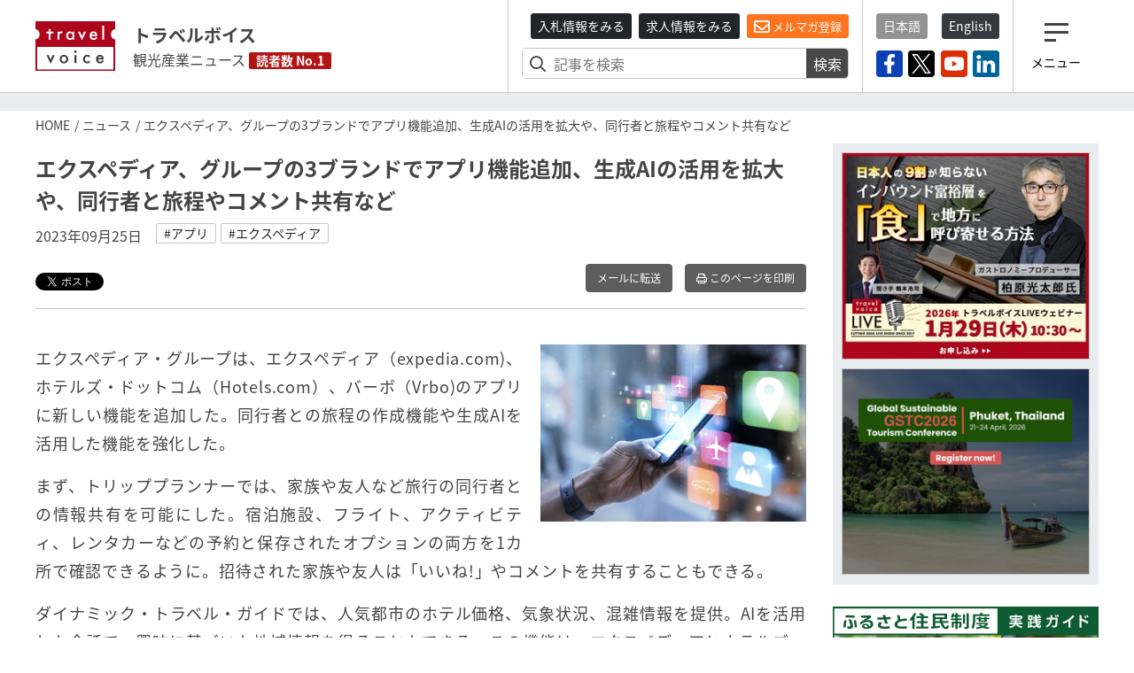

--- FILE ---
content_type: text/html; charset=utf-8
request_url: https://www.travelvoice.jp/20230925-154289
body_size: 50904
content:
<!doctype html>
<html lang="ja">
<head>
  <meta charset="utf-8"/>
<meta http-equiv="X-UA-Compatible" content="IE=9,10"/>
<meta http-equiv="Content-Type" content="text/html; charset=UTF-8"/>
<meta http-equiv="Content-Locale" content="ja_JP"/>
<meta http-equiv="Content-Language" content="ja"/>
<meta http-equiv="Cache-Control" content="public"/>
<meta name="viewport" content="width=device-width,initial-scale=1.0">
<title>エクスペディア、グループの3ブランドでアプリ機能追加、生成AIの活用を拡大や、同行者と旅程やコメント共有など｜トラベルボイス（観光産業ニュース）</title>
<meta name="description" content="エクスペディア・グループは、エクスペディアなど3ブランドのアプリに新機能を追加。生成AIを活用した機能を強化。業界で初めてベータ版を試せる機能も搭載した。">
<meta name="keywords" content="アプリ, エクスペディア">
<link rel="canonical" href="https://www.travelvoice.jp/20230925-154289">
<meta property="og:title" content="エクスペディア、グループの3ブランドでアプリ機能追加、生成AIの活用を拡大や、同行者と旅程やコメント共有など">
<meta property="og:type" content="article">
<meta property="og:url" content="https://www.travelvoice.jp/20230925-154289">
<meta property="og:image" content="https://www.travelvoice.jp/wp-content/uploads/2021/12/2fb55bcd-675c-4cfb-bf3c-89b6ca64b700.jpg">
<meta property="og:site_name" content="トラベルボイス（観光産業ニュース）">
<meta property="og:description" content="エクスペディア・グループは、エクスペディアなど3ブランドのアプリに新機能を追加。生成AIを活用した機能を強化。業界で初めてベータ版を試せる機能も搭載した。">
<meta name="twitter:card" content="summary">
<meta name="twitter:title" content="エクスペディア、グループの3ブランドでアプリ機能追加、生成AIの活用を拡大や、同行者と旅程やコメント共有など">
<meta name="twitter:description" content="エクスペディア・グループは、エクスペディアなど3ブランドのアプリに新機能を追加。生成AIを活用した機能を強化。業界で初めてベータ版を試せる機能も搭載した。">
<meta name="twitter:image" content="https://www.travelvoice.jp/wp-content/uploads/2021/12/2fb55bcd-675c-4cfb-bf3c-89b6ca64b700.jpg">
<meta property="fb:app_id" content="466472040112658">
<link rel="stylesheet" href="/frontend/css/style-pc.css?20260120223507">
<script async src="https://platform.twitter.com/widgets.js" charset="utf-8"></script>
<script src="/frontend/js/jquery.3.4.1.min.js"></script>
<script src="/frontend/js/cookie/jquery.cookie.js"></script>
<script>
  $(document).ready(function () {
    if ($.cookie("mailalert") == 1) {
        $(".js-mailalert").addClass("mailalert-accept");
    } else {
      setTimeout(function(){
        $(".js-mailalert").addClass("mailalert-accept-no");
      },5000);
    }
  });
  function js_btn_mailalert() {
    $.cookie("mailalert", "1", {expires: 1095});
    console.log($.cookie("mailalert"));
    $(".js-mailalert").addClass("mailalert-accept");
    $(".js-mailalert").removeClass("mailalert-accept-no");
  }

  /*
  function js_btn_accept() {
    $.cookie("mailalert", "1", {expires: 1095});
    console.log($.cookie("mailalert"));
    $(".js-cookie").addClass("mailalert-accept");
    $(".js-cookie").removeClass("mailalert-accept-no");
  }

  function js_btn_del() {
    $.removeCookie("mailalert");
    $(".js-cookie").addClass("mailalert-accept-no");
    $(".js-cookie").removeClass("mailalert-accept");
  }
*/
  
</script>

<!-- Global site tag (gtag.js) - Google Analytics -->
<script async src="https://www.googletagmanager.com/gtag/js?id=UA-40859970-1"></script>
<script>
  window.dataLayer = window.dataLayer || [];
  function gtag() {dataLayer.push(arguments);}
  gtag('js', new Date());
  gtag('config', 'UA-40859970-1');
</script>
<!-- Google Tag Manager -->
<script>(function(w,d,s,l,i){w[l]=w[l]||[];w[l].push({'gtm.start':
new Date().getTime(),event:'gtm.js'});var f=d.getElementsByTagName(s)[0],
j=d.createElement(s),dl=l!='dataLayer'?'&l='+l:'';j.async=true;j.src=
'https://www.googletagmanager.com/gtm.js?id='+i+dl;f.parentNode.insertBefore(j,f);
})(window,document,'script','dataLayer','GTM-N4LZM7H');</script>
<!-- End Google Tag Manager -->

<!-- FAVICON -->
<link rel="shortcut icon" type="image/vnd.microsoft.icon" href="https://www.travelvoice.jp/frontend/img/common/siteicon/favicon.ico">
<link rel="icon" type="image/vnd.microsoft.icon" href="https://www.travelvoice.jp/frontend/img/common/siteicon/favicon.ico">

<!-- SITE ICON -->
<link rel="icon" sizes="32x32" type="image/x-icon" href="https://www.travelvoice.jp/frontend/img/common/siteicon/square-32x32.png">
<link rel="icon" sizes="62x62" type="image/x-icon" href="https://www.travelvoice.jp/frontend/img/common/siteicon/square-62x62.png">
<link rel="icon" sizes="256x256" type="image/x-icon" href="https://www.travelvoice.jp/frontend/img/common/siteicon/square-256x256.png">

<!-- Smartphone -->
<link rel="apple-touch-icon-precomposed" sizes="114x114" href="https://www.travelvoice.jp/frontend/img/common/siteicon/square-114x114.png">
<link rel="apple-touch-icon-precomposed" sizes="72x72" href="https://www.travelvoice.jp/frontend/img/common/siteicon/square-72x72.png">

<!-- IE8-10 -->
<link rel="shortcut icon" type="image/x-icon" href="https://www.travelvoice.jp/frontend/img/common/siteicon/favicon.ico">

<!-- Windows tile -->
<meta name="msapplication-TileImage" content="https://www.travelvoice.jp/frontend/img/common/siteicon/square-256x256.png" />
<meta name="msapplication-TileColor" content="#fff"/>

</head>
<body class="type-post template-pc">
<!-- Google Tag Manager (noscript) -->
<noscript><iframe src="https://www.googletagmanager.com/ns.html?id=GTM-N4LZM7H"
height="0" width="0" style="display:none;visibility:hidden"></iframe></noscript>
<!-- End Google Tag Manager (noscript) -->

<div id="fb-root"></div>
<script async defer crossorigin="anonymous" src="https://connect.facebook.net/ja_JP/sdk.js#xfbml=1&version=v5.0&appId=172764793648225&autoLogAppEvents=1"></script>
<header class="header">
  <div class="container">
    <div class="header-row">
    <a class="brand" href="/">
      <img src="/frontend/img/common/logo.svg" alt="トラベルボイス" class="brand-logo">
      <div class="brand-textbox">
        <span class="brand-sitename">トラベルボイス</span>
        <span class="brand-summary">観光産業ニュース</span>
        <span class="brand-badge">読者数 No.1</span>
      </div>
    </a>
      <div class="header-right">
        <div class="header-right-section header-right-section-search">
          <div class="register-mail-magazine">
  <a class="btn-sm btn-header_recruit" href="/tenders">入札情報をみる</a>
  <a class="btn-sm btn-header_recruit" href="/recruits">求人情報をみる</a>
  <a class="btn-sm btn-maimagazinModal" href="/headline">
    <i class="far fa-envelope"></i> メルマガ登録</a>
</div>

          <div class="search-form">
  <form class="article_search" id="article_search" action="/search" accept-charset="UTF-8" method="get"><input name="utf8" type="hidden" value="&#x2713;" />
    <div class="search-form-content">
      <input placeholder="記事を検索" class="search-form-content-searchfield" type="search" name="q[title_or_body_or_description_has_every_term]" id="q_title_or_body_or_description_has_every_term" />
      <button name="button" type="submit">検索</button>
    </div>
</form></div>

        </div>
        <div class="header-right-section header-right-section-langage">
          <div class="language">
  <div class="language-list">
    <a class="btn-sm active" href="/">日本語</a>
    <a class="btn-sm" href="/english/">English</a>
  </div>
</div>

          <div class="socials">
  <div class="socials-list">
    <a href="https://www.facebook.com/travelvoice.jp" class="facebook" target="_blank"><img src="/frontend/img/icon_sns/logo-facebook.svg"></a>
    <a href="https://twitter.com/travelvoicejp" class="twitter" target="_blank"><img src="/frontend/img/icon_sns/logo-x.svg"></a>
    <a href="https://www.youtube.com/channel/UC4TJoW9YvFmj31qoCn44-jw" class="youtube" target="_blank"><img src="/frontend/img/icon_sns/logo-youtube.svg"></a>
    <a href="https://www.linkedin.com/company/80250354/" class="linkedin" target="_blank"><img src="/frontend/img/icon_sns/logo-linkedin.svg"></a>
  </div>
</div>

        </div>
        <div class="header-right-section header-right-section-toggler">
          <div class="toggler">
  <button class="toggler-button">
    <i class="toggler-icon"></i>
    <div class="toggler-text">メニュー</div>
  </button>
</div>

        </div>
      </div>
    </div>
  </div>
</header>

<nav class="menu">
  <div class="menu-wrapper">
    <div class="menu-container">
      <button type="button" class="menu-close"><i class="menu-close-icon"></i></button>
      <div class="menu-search">
        <div class="search-form">
  <form class="article_search" id="article_search" action="/search" accept-charset="UTF-8" method="get"><input name="utf8" type="hidden" value="&#x2713;" />
    <div class="search-form-content">
      <input placeholder="記事を検索" class="search-form-content-searchfield" type="search" name="q[title_or_body_or_description_has_every_term]" id="q_title_or_body_or_description_has_every_term" />
      <button name="button" type="submit">検索</button>
    </div>
</form></div>

      </div>
      <div class="menu-category">
        <div class="categories">
  <ul class="categories-list">
    <li><a href="/news/tourism">DMO・観光局</a></li>
    <li><a href="/news/mice">MICE・IR</a></li>
    <li><a href="/news/cruise">クルーズ</a></li>
    <li><a href="/news/digital">デジタル・テクノロジー</a></li>
    <li><a href="/news/hotels">宿泊施設</a></li>
    <li><a href="/news/travel-agent">旅行会社</a></li>
    <li><a href="/news/organization">行政・自治体・観光関連団体</a></li>
    <li><a href="/news/japan">国内旅行</a></li>
    <li><a href="/news/abroad">海外旅行</a></li>
    <li><a href="/news/airline">航空</a></li>
    <li><a href="/news/inbound">訪日インバウンド</a></li>
    <li><a href="/news/etc">調査・統計・マーケティング</a></li>
  </ul>
</div>

      </div>
      <div class="menu-category menu-category-icon">
        <div class="categories">
  <ul class="categories-list fa-ul">
    <li><a href="/column"><span class="fa-li"><i class="fal fa-pen"></i></span> コラム</a></li>
    <li><a href="/interview"><span class="fa-li"><i class="fas fa-file-alt"></i></span> インタビュー</a></li>
    <li><a href="/researchreports"><span class="fa-li"><i class="far fa-chart-pie"></i></span> トラベルボイスREPORT</a></li>
    <li><a href="/stats"><span class="fa-li"><i class="fas fa-chart-bar"></i></span> 図解シリーズ</a></li>
    <li><a href="/channels"><span class="fa-li"><i class="fas fa-exclamation"></i></span> 注目企業</a></li>
    <li><a href="/dmos"><span class="fa-li"><i class="fas fa-exclamation"></i></span> 注目観光局・団体</a></li>
    <li><a href="/features/"><span class="fa-li"><i class="fas fa-hashtag"></i></span> 特集チャンネル</a></li>
    <li><a href="/tenders"><span class="fa-li"><i class="far fa-vote-yea"></i></span> 入札情報セレクト</a></li>
    <li><a href="/recruits"><span class="fa-li"><i class="far fa-file-search"></i></span> 求人情報</a></li>
    <li><a href="/headline" class="mailmagazine"><span class="fa-li"><i class="fas fa-mobile-alt"></i></span>今日のメルマガ</a></li>
    <li><a href="/english"><span class="fa-li"><i class="far fa-language"></i></span> トラベルボイス 英語版</a></li>
    <li><a href="/events"><span class="fa-li"><i class="far fa-calendar-alt"></i></span> イベント</a></li>
    <li><a href="/weather"><span class="fa-li"><i class="fas fa-sun"></i></span> 世界の天気</a></li>
    <li><a href="/kankouyohou"><span class="fa-li"><i class="fas fa-users"></i></span> 観光予報</a></li>
    <li><a href="/exchange"><span class="fa-li"><i class="fas fa-money-bill-alt"></i></span> 為替レート</a></li>
  </ul>
</div>

      </div>
      <div class="menu-sns">
        <div class="socials">
  <div class="socials-list">
    <a href="https://www.facebook.com/travelvoice.jp" class="facebook" target="_blank"><img src="/frontend/img/icon_sns/logo-facebook.svg"></a>
    <a href="https://twitter.com/travelvoicejp" class="twitter" target="_blank"><img src="/frontend/img/icon_sns/logo-x.svg"></a>
    <a href="https://www.youtube.com/channel/UC4TJoW9YvFmj31qoCn44-jw" class="youtube" target="_blank"><img src="/frontend/img/icon_sns/logo-youtube.svg"></a>
    <a href="https://www.linkedin.com/company/80250354/" class="linkedin" target="_blank"><img src="/frontend/img/icon_sns/logo-linkedin.svg"></a>
  </div>
</div>

      </div>
    </div>
  </div>
</nav>

<main class="content">
  <aside class="top-ad">
  <div class="container" id="js-ad-a">
  </div>
</aside>

  <nav class='topic-path'>
<div class='container'>
<ol>
<li><a href="/">HOME</a></li>
<li><a href="/news">ニュース</a></li>
<li>エクスペディア、グループの3ブランドでアプリ機能追加、生成AIの活用を拡大や、同行者と旅程やコメント共有など</li>
</ol>
</div>
</nav>

  <div class="container">
    <div class="content-row">
      <div class="content-main">
        
<article class="article">
  <h1 class="article-title">エクスペディア、グループの3ブランドでアプリ機能追加、生成AIの活用を拡大や、同行者と旅程やコメント共有など</h1>
  <div class="posts-item-meta">
  <time class="posts-item-time">2023年09月25日</time>
    <div class="posts-item-keywords">
      <div class="keywords-content">
        <a href="/tags/%E3%82%A2%E3%83%97%E3%83%AA">#アプリ</a>
        <a href="/tags/%E3%82%A8%E3%82%AF%E3%82%B9%E3%83%9A%E3%83%87%E3%82%A3%E3%82%A2">#エクスペディア</a>
      </div>
    </div>
</div>

  

<div class="article-tools">
  <div class="topics-item-sns">
        <div class="topics-item-sns-item" style="width: 80px">
          <a href="https://twitter.com/share?ref_src=twsrc%5Etfw" class="twitter-share-button" data-show-count="false" data-lang="ja"></a>
        </div>
        <div class="topics-item-sns-item" style="width: 75px">
          <div style="margin-left: -35px" class="fb-like" data-href="https://www.travelvoice.jp/20230925-154289" data-width="200" data-layout="button" data-action="recommend" data-size="small" data-show-faces="false" data-share="false"></div>
        </div>
        <div class="topics-item-sns-item">
          <script src="https://platform.linkedin.com/in.js" type="text/javascript">lang: en_US</script>
          <script type="IN/Share" data-url="https://www.travelvoice.jp/20230925-154289"></script>
        </div>
  </div>
  
<div class="tools">
    <a class="btn tools-btn-mail" href="mailto:?subject=エクスペディア、グループの3ブランドでアプリ機能追加、生成AIの活用を拡大や、同行者と旅程やコメント共有など&amp;body=https://www.travelvoice.jp/20230925-154289">メールに転送</a>


    <a class="btn tools-btn-print" target="_blank" rel="nofollow" href="/20230925-154289/print">
      <i class="far fa-print"></i> このページを印刷
</a></div>

</div>
  <div class="article-content">
      <div class="article-content-eyecatch right">
          <img alt="" src="https://www.travelvoice.jp/wp-content/uploads/2021/12/thumb_w800_2fb55bcd-675c-4cfb-bf3c-89b6ca64b700.jpg" />
      </div>
    <p>エクスペディア・グループは、エクスペディア（expedia.com)、ホテルズ・ドットコム（Hotels.com）、バーボ（Vrbo)のアプリに新しい機能を追加した。同行者との旅程の作成機能や生成AIを活用した機能を強化した。</p><p>まず、トリッププランナーでは、家族や友人など旅行の同行者との情報共有を可能にした。宿泊施設、フライト、アクティビティ、レンタカーなどの予約と保存されたオプションの両方を1カ所で確認できるように。招待された家族や友人は「いいね!」やコメントを共有することもできる。</p><p>ダイナミック・トラベル・ガイドでは、人気都市のホテル価格、気象状況、混雑情報を提供。AIを活用した会話で、興味に基づいた地域情報を得ることもできる。この機能は、エクスペディアとホテルズ・ドットコムで提供する。</p><p>アメニティ・アンサーは、生成AIを利用して、ゲストのレビューを選別し、ホテルやバケーションレンタルのアメニティ体験を共有することが可能。</p><p>プロパティ・アンサーでは、生成AIを利用して、特定の施設について詳細情報を得ることができる。</p><p>柔軟な宿泊日程検索では、候補日の前後数日間、または滞在期間や年間の時期に検索範囲を拡大。最適な宿泊日程を見つけやすくした。</p><p>インフルエンサー・トラベル・ストーリーでは、インフルエンサーによるストーリーを見ることができる。米国内のエクスペディアとホテルズ・ドットコムのアプリで利用が可能。</p><h2><span class="fr-img-wrap"><span class="fr-img-caption fr-fic fr-dib" style="width: 802px;"><span class="fr-img-wrap"><img src="https://www.travelvoice.jp/wp-content/uploads/2023/09/thumb_w800_0f9bb342-1024-4ced-a552-3b232f5bd6de.jpg" alt="" id="attachment-155787" data-width="1698" data-height="940"><span class="fr-inner">報道資料より</span></span></span></span>実験的なベータ版機能のお試し機能も追加</h2><p>また、新たに業界初となる、利用者が実験的なベータ機能を見つけて、テストし、フィードバックするオープンスペースの「EC Lab」も米国内で立ち上げた。第一弾として提供される「Project Explorer」では、生成AIを利用し、興味、場所、時期、予算に基づいて厳選されたオプションから、新しい場所やさまざまなタイプの旅行を簡単に発見できる。豊富な情報と画像を備えた推奨目的地のリストを数秒で共有。米国内の Expedia iOS アプリでのみで試すことができる。</p><p><span class="fr-video fr-deletable fr-fvc fr-dvb fr-draggable" contenteditable="false" draggable="true"><iframe width="640" height="360" src="https://www.youtube.com/embed/70GjrTU9etw?&t=2s&wmode=opaque" frameborder="0" allowfullscreen="" class="fr-draggable"></iframe></span><br></p><p>このほか、エクスペディア・アプリで対象となるフライトを自分で直接変更またはキャンセルできる機能、ホテルの予約情報を Apple Wallet や Google Wallet 追加できる機能、チェックインの前日までであればホテルの予約に朝食を追加できる機能も加えた。</p>
  </div>
  
  

<div class="article-tools">
  <div class="topics-item-sns">
        <div class="topics-item-sns-item" style="width: 80px">
          <a href="https://twitter.com/share?ref_src=twsrc%5Etfw" class="twitter-share-button" data-show-count="false" data-lang="ja"></a>
        </div>
        <div class="topics-item-sns-item" style="width: 75px">
          <div style="margin-left: -35px" class="fb-like" data-href="https://www.travelvoice.jp/20230925-154289" data-width="200" data-layout="button" data-action="recommend" data-size="small" data-show-faces="false" data-share="false"></div>
        </div>
        <div class="topics-item-sns-item">
          <script src="https://platform.linkedin.com/in.js" type="text/javascript">lang: en_US</script>
          <script type="IN/Share" data-url="https://www.travelvoice.jp/20230925-154289"></script>
        </div>
  </div>
  
<div class="tools">
    <a class="btn tools-btn-mail" href="mailto:?subject=エクスペディア、グループの3ブランドでアプリ機能追加、生成AIの活用を拡大や、同行者と旅程やコメント共有など&amp;body=https://www.travelvoice.jp/20230925-154289">メールに転送</a>


    <a class="btn tools-btn-print" target="_blank" rel="nofollow" href="/20230925-154289/print">
      <i class="far fa-print"></i> このページを印刷
</a></div>

</div>
</article>

<script>
$(function() {
  $.post('https://qfq90gyg06.execute-api.ap-northeast-1.amazonaws.com/production/countup-pv', { 'article_id': 154289, 'article_type': 'articles' });
});
</script>

        
<div class="voice">
  <h3 class="voice-title"><span>みんなのVOICE</span>この記事を読んで思った意見や感想を書いてください。</h3>
  <div class="fb-comments" data-href="https://www.travelvoice.jp/20230925-154289" data-width="100%" data-numposts="5"></div>
</div>

        <div class="pager">
            <div class="pager-prev">
              <a rel="prev" href="/20230925-154291">
                <h4 class="pager-title">アリババ系の旅行予約フリギー、中国人の海外旅行の誘客支援サービスを発表、事業者向けにマーケティング支援や注文処理の運用など</h4>
                <time class="pager-time">2023年9月25日</time>
</a>            </div>
            <div class="pager-next">
              <a rel="next" href="/20230925-154276">
                <h4 class="pager-title">関西の産業観光を推進する新プラットフォーム、大阪観光局が立ち上げ、食や文化体験のツアーづくり支援も</h4>
                <time class="pager-time">2023年9月25日</time>
</a>            </div>
        </div>

        <div class="mailmagazine-button">
          <a href="/headline"><span class="mailmagazine-button-icon"><i class="far fa-envelope"></i></span>
            <div class="mailmagazine-button-textbox">一歩先の未来がみえるメルマガ登録はこちら</div>
          </a>
        </div>
        <div class="article-newposts">
          <div class="latest">
            <h2 class="latest-title">
          <span class="fa-stack">
            <i class="fas fa-square fa-stack-2x"></i>
            <i class="fal fa-newspaper fa-stack-1x fa-inverse"></i>
          </span> 新着記事</h2>
            <div class="latest-list">
  <div class="latest-list-item">
    <a class="latest-list-link" href="/20260122-159123">
      <h3 class="latest-list-title">グーグルの新AIエージェント共通規格「UCP」は、旅行業界の勢力図を変えるのか？ その実態と直面する壁を解説【外電】</h3>
      <time class="latest-list-time">2026年01月22日</time>
</a></div>
<div class="latest-list-item">
    <a class="latest-list-link" href="/20260122-159122">
      <h3 class="latest-list-title">世界の国際観光客数、2025年は4%増の15億2000万人に、2026年はさらに3％増を予測　―UNツーリズム</h3>
      <time class="latest-list-time">2026年01月22日</time>
</a></div>
<div class="latest-list-item">
    <a class="latest-list-link" href="/20260122-159120">
      <h3 class="latest-list-title">総務省、「ふるさと住民制度」のモデル事業で自治体の募集を開始、アプリ活用した取り組み検討と実証へ</h3>
      <time class="latest-list-time">2026年01月22日</time>
</a></div>
<div class="latest-list-item">
    <a class="latest-list-link" href="/20260122-159118">
      <h3 class="latest-list-title">和歌山県、関係人口の創出へ新プラットフォーム開設、地元プレーヤーと県外の人を橋渡し、二拠点居住のきっかけに</h3>
      <time class="latest-list-time">2026年01月22日</time>
</a></div>
<div class="latest-list-item">
    <a class="latest-list-link" href="/20260122-158947">
      <h3 class="latest-list-title">ジョルダン、子ども・大人など利用者の属性を確認できるモバイルチケット開発、デジタル庁の「認証アプリ」を活用</h3>
      <time class="latest-list-time">2026年01月22日</time>
</a></div>

</div>

            <div class="latest-nav">
              <a class="button" href="/newpost">もっと見る</a>
            </div>
          </div>
        </div>


        <div class="channel">
  <div class="channel-inner">
    <h2 class="channel-title"><a href="/channels">注目企業 セレクト</a><span class="badge badge-sponsored">SPONSORED</span>
    </h2>
    <div class="channel-panel">
      <p>トラベルボイスが注目する企業の特設サイトです。ロゴをクリックすると注目企業のインタビューやニュースを一覧することができます。</p>
      <div class="channel-list">
        <div class="channel-item">
          <a href="/channels/navitime">
            <img alt="ナビタイム" src="https://www.travelvoice.jp/wp-content/uploads/2018/02/logo-navitime.png" />
            <p>訪日・国内・海外旅行者の動態分析／ナビゲーションシステムの提供</p>
          </a>
        </div>
        <div class="channel-item">
          <a href="/channels/nec-solutioninnovators">
            <img alt="NECソリューションイノベータ" src="https://www.travelvoice.jp/wp-content/uploads/2026/01/channel_logo_92dd8c15-f97f-483b-8fdd-fd66b72d3ede.png" />
            <p>地域が主役となり自走できる観光地経営を、信頼の技術と情熱で支える</p>
          </a>
        </div>
        <div class="channel-item">
          <a href="/channels/lineyahoo">
            <img alt="LINEヤフー" src="https://www.travelvoice.jp/wp-content/uploads/2023/10/channel_logo_8ef07de2-b31a-4de7-a39e-c15e221255b6.jpg" />
            <p>情報技術で消費者の心を動かす、未来のマーケティングを実現。</p>
          </a>
        </div>
        <div class="channel-item">
          <a href="/channels/tripla">
            <img alt="トリプラ" src="https://www.travelvoice.jp/wp-content/uploads/2023/05/channel_logo_86b34c42-42e3-4b73-b239-cbb8c336e51e.png" />
            <p>革新的なテクノロジーで最高のおもてなしを旅行者へ</p>
          </a>
        </div>
        <div class="channel-item">
          <a href="/channels/ey">
            <img alt="EY" src="https://www.travelvoice.jp/wp-content/uploads/2022/05/channel_logo_442ad62a-9c09-446d-ba36-39a75530d6cd.jpg" />
            <p>世界水準の豊富なノウハウを活かして、地域ごとに最適な観光支援を提供</p>
          </a>
        </div>
        <div class="channel-item">
          <a href="/channels/jtb">
            <img alt="JTB" src="https://www.travelvoice.jp/wp-content/uploads/2023/03/channel_logo_b271f829-570f-4618-a0e2-55722b4af346.jpg" />
            <p>交流の力で、旅行者の満足と、地域・企業の課題解決を実現</p>
          </a>
        </div>
        <div class="channel-item">
          <a href="/channels/tradfit">
            <img alt="トラッドフィット" src="https://www.travelvoice.jp/wp-content/uploads/2022/12/channel_logo_313ee33a-2e42-4e6b-9d23-64d562c10251.jpg" />
            <p>生成AIと特許で宿泊、病院、介護、自治体の人手不足解消、収益性向上や地方創生を支援</p>
          </a>
        </div>
        <div class="channel-item">
          <a href="/channels/ns-solutions">
            <img alt="日鉄ソリューションズ" src="https://www.travelvoice.jp/wp-content/uploads/2023/06/channel_logo_7dab7bf2-8076-4e85-ac12-302ffac7b4de.jpg" />
            <p>ITと旅行の豊富な知見で海外・国内旅行のウェブ販売と業務効率化を支援</p>
          </a>
        </div>
        <div class="channel-item">
          <a href="/channels/sys">
            <img alt="エス・ワイ・エス" src="https://www.travelvoice.jp/wp-content/uploads/2024/05/channel_logo_962ea984-c1e4-42a3-8015-9a0e707fbe7f.png" />
            <p>直販の最適化と最大化を実現する、最適なソリューションを提供</p>
          </a>
        </div>
        <div class="channel-item">
          <a href="/channels/linktivity">
            <img alt="リンクティビティ" src="https://www.travelvoice.jp/wp-content/uploads/2020/03/channel_logo_aa2a3c0e-3c2e-443a-9fe4-318a6169c886.jpg" />
            <p>鉄道・バス・ツアー・体験商品ソリューションとグローバル販路提供のプラットフォーム</p>
          </a>
        </div>
        <div class="channel-item">
          <a href="/channels/tripcom">
            <img alt="Trip.com" src="https://www.travelvoice.jp/wp-content/uploads/2025/04/channel_logo_00295e5c-dbac-4168-97fe-b591af01c612.jpg" />
            <p>旅行に関するすべてがワンストップで完結するグローバルオンライン旅行会社</p>
          </a>
        </div>
        <div class="channel-item">
          <a href="/channels/mov">
            <img alt="mov" src="https://www.travelvoice.jp/wp-content/uploads/2025/08/channel_logo_92bfcdb9-8230-44ac-87b0-9b6c7764b686.jpg" />
            <p>クチコミ最適化で売上を最大化させるDX集客パートナー</p>
          </a>
        </div>
        <div class="channel-item">
          <a href="/channels/squeeze">
            <img alt="SQUEEZE" src="https://www.travelvoice.jp/wp-content/uploads/2025/11/channel_logo_7cfbb997-45c4-414d-a32d-b86dff93ee9b.jpg" />
            <p>観光・宿泊運営を、AI×テクノロジーで再設計する</p>
          </a>
        </div>
        <div class="channel-item">
          <a href="/channels/his">
            <img alt="HIS" src="https://www.travelvoice.jp/wp-content/uploads/2025/12/channel_logo_5c64d1be-f178-41fd-b41a-01e1bde77ba0.jpg" />
            <p>ホスピタリティを強みに課題解決・経済促進を支援し、持続可能な地域社会を共創</p>
          </a>
        </div>
      </div>
    </div>
    <div class="text-center"><a class="button" href="/channels">注目企業一覧を見る</a></div>
  </div>
</div>

        <div class="channel channel-dmo">
  <div class="channel-inner">
    <h2 class="channel-title"><a href="/dmos">注目観光局・団体 セレクト</a><span class="badge badge-sponsored">SPONSORED</span>
    </h2>
    <div class="channel-panel">
      <p>トラベルボイスが注目する観光局・団体の特設サイトです。ロゴをクリックすると注目観光局・団体のインタビューやニュースを一覧することができます。</p>
      <div class="channel-list">
        <div class="channel-item">
          <a href="/dmos/destination-canada">
            <img alt="カナダ観光局" src="https://www.travelvoice.jp/wp-content/uploads/2022/08/channel_logo_595e436e-7c4e-4c76-894b-513834f0d4f8.png" />
            <p>​カナダ観光局より、旅行・観光業界向け最新情報や心輝く旅のコンテンツを紹介</p>
          </a>
        </div>
        <div class="channel-item">
          <a href="/dmos/hawaii-tourism-japan">
            <img alt="ハワイ州観光局" src="https://www.travelvoice.jp/wp-content/uploads/2022/08/channel_logo_74f0824a-c7a0-4706-8088-69f17f672344.jpg" />
            <p>マラマハワイで、旅行者と共に自然や文化を継承していく再生型観光を推進</p>
          </a>
        </div>
        <div class="channel-item">
          <a href="/dmos/itt">
            <img alt="国際ツーリズムトレードショー" src="https://www.travelvoice.jp/wp-content/uploads/2025/02/channel_logo_ec78f6af-5d8f-4416-9fe8-d038e20b5284.jpg" />
            <p>「観光／宿泊業」「ウェルネスツーリズム」に関わる商談展示会</p>
          </a>
        </div>
        <div class="channel-item">
          <a href="/dmos/hongkong-tourism-board">
            <img alt="香港政府観光局" src="https://www.travelvoice.jp/wp-content/uploads/2024/02/channel_logo_deda457e-8353-4f45-84bd-78015f65db6b.jpg" />
            <p>社員旅行や展示会などMICEに注力の香港、最新情報や注目のニュースを紹介</p>
          </a>
        </div>
        <div class="channel-item">
          <a href="/dmos/muic">
            <img alt="MUIC Kansai" src="https://www.travelvoice.jp/wp-content/uploads/2024/03/channel_logo_cce632d9-6a54-4bfb-b8d1-0702335bde95.jpg" />
            <p>観光に関わる企業や人に新たな結びつきをもたらし、様々な課題解決を実現</p>
          </a>
        </div>
        <div class="channel-item">
          <a href="/dmos/japan-tourism-awards">
            <img alt="ジャパン・ツーリズム・アワード" src="https://www.travelvoice.jp/wp-content/uploads/2025/04/channel_logo_c1c32998-86bb-4933-8178-a6b5a5e0693d.jpg" />
            <p>観光の優れた取り組みを表彰、観光地経営からテクノロジーまで</p>
          </a>
        </div>
      </div>
    </div>
    <div class="text-center"><a class="button" href="/dmos">注目観光局・団体一覧を見る</a></div>
  </div>
</div>
      </div>
      <div class="sidebar">
        <aside class="ads">
  <div class="ads-item" id="js-ad-b"></div>
  <div class="ads-item" id="js-ad-c"></div>
</aside>
        <div class="sideba-bnr">
  <a class="cc_banner" target="_blank" href="https://www.travelvoice.jp/workation/news/" onclick="gtag('event', 'click', {'event_category': 'travelvoice-sidebar','event_label': 'Workation Guide'});">
    <img class="img-fluid" src="/frontend/img/common/warkation-bnr.png" alt="ふるさと住民制度・実践ガイド">
  </a>
</div>

        <div class="recruit recruit-sidebar">
  <h3 class="recruit-title">
    <i class="far fa-vote-yea"></i>
    入札情報セレクト</h3>
  <ul class="recruit-list">
      <li>
        <a class="recruit-link" href="/tenders/1052">
          <div class="recruit-text">
            海外企業等の招聘に係る旅行手配等業務、一般競争入札の実施
            <div class="recruit-description">
            <span class="tenders-organization-label">福岡県</span> 福岡県庁 / 締切:2026年01月29日
            </div>
          </div>
</a>      </li>
      <li>
        <a class="recruit-link" href="/tenders/1051">
          <div class="recruit-text">
            岡山市移住プロモーション動画・コンテンツ制作業務に係る企画競争の実施
            <div class="recruit-description">
            <span class="tenders-organization-label">岡山市</span> 岡山市役所 / 締切:2026年02月09日
            </div>
          </div>
</a>      </li>
      <li>
        <a class="recruit-link" href="/tenders/1053">
          <div class="recruit-text">
            長野県観光PR映像（冬・春）撮影・制作業務に係る公募型プロポーザルの実施
            <div class="recruit-description">
            <span class="tenders-organization-label">長野県</span> 長野県庁 / 締切:2026年01月26日
            </div>
          </div>
</a>      </li>
  </ul>
  <div class="recruit-nav">
    <a class="button" href="/tenders">もっと見る</a>
  </div>
</div>

        <div class="recruit recruit-sidebar">
  <h3 class="recruit-title">
    <i class="far fa-file-search"></i>
    求人情報</h3>
  <ul class="recruit-list">
      <li>
        <a class="recruit-link" href="/recruits/109">
          <div class="recruit-text">
                <img class="img-fluid" src="https://www.travelvoice.jp/wp-content/uploads/2023/03/thumb_w240_3c479b81-5b38-44b7-be4f-4376ee3a2ad3.jpg" alt="観光マーケティング実務スタッフ（旅行好き大歓迎！）【株式会社マーケティング・ボイス】">
            観光マーケティング実務スタッフ（旅行好き大歓迎！）【株式会社マーケティング・ボイス】
          </div>
        </a>
      </li>
  </ul>
  <div class="recruit-nav">
    <a class="button" href="/recruits">もっと見る</a>
  </div>
</div>

        <div class="sideba-bnr">
  <a class="cc_banner" href="/headline" onclick="gtag('event', 'click', {'event_category': 'travelvoice-sidebar','event_label': 'メルマガ登録フォームバナー'});">
    <img class="img-fluid" src="/frontend/img/common/bnr-mailmagazine.png" alt="メルマガ登録フォーム">
  </a>
</div>
        
<div class="ranking">
  <h3 class="ranking-title"><i class="fas fa-crown"></i>ランキング（直近7日間）</h3>
  <div class="ranking-list">
      <div class="ranking-item">
    <a class="ranking-link" href="/20260116-159092">
      <h4 class="ranking-item-title">【人事】JTB、役員人事と個所長人事を発表　―2026年2月1日付</h4>
      <time class="ranking-time">2026年1月16日</time>
</a></div>

      <div class="ranking-item">
    <a class="ranking-link" href="/20260120-159100">
      <h4 class="ranking-item-title">ジャングリア沖縄、新アトラクション「グラビティ ドロップ」登場、20メートル落下のスリル体験</h4>
      <time class="ranking-time">2026年1月20日</time>
</a></div>

      <div class="ranking-item">
    <a class="ranking-link" href="/20260121-159111">
      <h4 class="ranking-item-title">日本が「世界で最も再訪したい国」に選ばれた理由、再訪意向のインバウンド旅行者を増やすには？【コラム】</h4>
      <time class="ranking-time">2026年1月21日</time>
</a></div>

      <div class="ranking-item">
    <a class="ranking-link" href="/20260116-159025">
      <h4 class="ranking-item-title">妙高高原・ロッテアライリゾート、24時間利用可能な無人店舗をオープン、スキャン不要で買い物を完結</h4>
      <time class="ranking-time">2026年1月16日</time>
</a></div>

      <div class="ranking-item">
    <a class="ranking-link" href="/20260120-159109">
      <h4 class="ranking-item-title">2025年の訪日客が過去最多4270万人に、消費額9.5兆円で記録更新、12月の中国市場は45％減の33万人</h4>
      <time class="ranking-time">2026年1月20日</time>
</a></div>

      <div class="ranking-item">
    <a class="ranking-link" href="/20260116-159087">
      <h4 class="ranking-item-title">世界混雑空港ランキング2025年実績、トップはアトランタ国際空港、3位に羽田空港</h4>
      <time class="ranking-time">2026年1月16日</time>
</a></div>

      <div class="ranking-item">
    <a class="ranking-link" href="/20260116-159039">
      <h4 class="ranking-item-title">旅行会社の利益と業務を劇的に改善する「仕入れの最強パートナー」、エクスペディアの「TAAP」の仕組みとは？（PR）</h4>
      <time class="ranking-time">2026年1月16日</time>
</a></div>

      <div class="ranking-item">
    <a class="ranking-link" href="/20260116-159085">
      <h4 class="ranking-item-title">ニューヨーク・タイムズ紙、長崎・沖縄を「2026年に行くべき52か所」に選出、歴史や地域の祭りを評価</h4>
      <time class="ranking-time">2026年1月16日</time>
</a></div>

      <div class="ranking-item">
    <a class="ranking-link" href="/20260119-159091">
      <h4 class="ranking-item-title">スペイン政府、2025年の外国人観光客は約9700万人、2026年は1億人超えを予測、一方で注力するのは消費額</h4>
      <time class="ranking-time">2026年1月19日</time>
</a></div>

      <div class="ranking-item">
    <a class="ranking-link" href="/20260113-158971">
      <h4 class="ranking-item-title">観光人材の定着・確保は、現役の観光従事者への地元「福利厚生」の仕組みから、那須町観光協会の取り組みを取材した</h4>
      <time class="ranking-time">2026年1月16日</time>
</a></div>

  </div>
</div>

        
<div class="infograph">
  <h3 class="infograph-title">図解シリーズ</h3>
  <div class="infograph-top">
    <a class="infograph-top-link" href="/20260121-159116">
      <div class="infograph-top-image">
        <img src="https://www.travelvoice.jp/wp-content/uploads/2025/04/thumb_w800_2a3abc8b-1594-4ff3-b351-330ed4cc8090.jpg" alt="【図解】訪日外国人数、2025年は年間4200万人超え、2019年比で1000万人増、12月単月は同月過去最多も3.7％と微増（直近10年の推移グラフ付き）">
      </div>
      <h4 class="infograph-top-title">【図解】訪日外国人数、2025年は年間4200万人超え、2019年比で1000万人増、12月単月は同月過去最多も3.7％と微増（直近10年の推移グラフ付き）</h4>
    </a>
  </div>
  <div class="infograph-list">
    <div class="infograph-item">
      <a class="infograph-item-link" href="/20260121-159117">
        <div class="infograph-item-image">
          <img class="img-fluid" src="https://www.travelvoice.jp/wp-content/uploads/2022/12/thumb_w240_4afaf274-b134-465d-8f32-520775ecbe1a.jpg" alt="【図解】日本人出国者数、2025年は1473万人、2019年比で27％減（直近10年の推移グラフ付き）">
        </div>
        <div class="infograph-item-content">
          <h4 class="infograph-item-title">【図解】日本人出国者数、2025年は1473万人、2019年比で27％減（直近10年の推移グラフ付き）</h4>
        </div>
      </a>
    </div>
    <div class="infograph-item">
      <a class="infograph-item-link" href="/20251217-158939">
        <div class="infograph-item-image">
          <img class="img-fluid" src="https://www.travelvoice.jp/wp-content/uploads/2019/11/traveling_during-_autumn.jpg" alt="【図解】訪日外国人旅行者数、年間の史上最多を早くも達成、累計3907万人、2025年11月単月は352万人　－日本政府観光局（速報）">
        </div>
        <div class="infograph-item-content">
          <h4 class="infograph-item-title">【図解】訪日外国人旅行者数、年間の史上最多を早くも達成、累計3907万人、2025年11月単月は352万人　－日本政府観光局（速報）</h4>
        </div>
      </a>
    </div>
    <div class="infograph-item">
      <a class="infograph-item-link" href="/20251217-158893">
        <div class="infograph-item-image">
          <img class="img-fluid" src="https://www.travelvoice.jp/wp-content/uploads/2025/05/thumb_w240_1d479832-16da-4f75-8b4b-ba8be1d84f3d.jpg" alt="【図解】日本人出国者数、2025年11月は前年比13％増の133万人　－日本政府観光局（速報）">
        </div>
        <div class="infograph-item-content">
          <h4 class="infograph-item-title">【図解】日本人出国者数、2025年11月は前年比13％増の133万人　－日本政府観光局（速報）</h4>
        </div>
      </a>
    </div>
    <div class="infograph-item">
      <a class="infograph-item-link" href="/20251126-158789">
        <div class="infograph-item-image">
          <img class="img-fluid" src="https://www.travelvoice.jp/wp-content/uploads/2024/10/thumb_w240_286cbfc5-e9d6-4400-9c1e-18474a44b7b5.jpg" alt="2人以上世帯のネット旅行支出は前年比15％増、3か月ぶりに2ケタ増に　―総務省統計局調査（2025年9月）">
        </div>
        <div class="infograph-item-content">
          <h4 class="infograph-item-title">2人以上世帯のネット旅行支出は前年比15％増、3か月ぶりに2ケタ増に　―総務省統計局調査（2025年9月）</h4>
        </div>
      </a>
    </div>
  </div>
  <div class="recruit-nav">
    <a class="button" href="/stats">もっと見る</a>
  </div>
</div>

        <div class="english">
  <h3 class="english-title">トラベルボイス 英語版</h3>
  <p>トラベルボイス編集部が厳選した注目記事を英文で読めます。</p>
  <div class="english-list">
      <div class="english-list-item">
        <a class="english-list-link" href="/english/hakone-dmo-of-japan-released-ai-based-restaurant-reservation-service-for-international-visitors-to-help-them-find-what-they-want-to-eat">Hakone DMO of Japan released AI-based restaurant reservation service for international visitors to help them find what they want to eat</a>
      </div>
      <div class="english-list-item">
        <a class="english-list-link" href="/english/digital-travel-apac-2026-will-open-in-march-in-singapore-covering-from-ai-exploration-to-real-world-execution-ticket-discount-is-available-for-travel-voice-readers-pr">Digital Travel APAC 2026 will open in March in Singapore, covering from AI exploration to real-world execution (ticket discount is available for Travel Voice readers) [PR]</a>
      </div>
      <div class="english-list-item">
        <a class="english-list-link" href="/english/his-a-leading-travel-company-of-japan-becomes-an-official-travel-partner-for-tottenham-hotspur-fc-offering-special-experience-programs">HIS, a leading travel company of Japan, becomes an official travel partner for Tottenham Hotspur FC, offering special experience programs</a>
      </div>
  </div>
  <div class="english-nav">
    <a class="button" href="/english">もっと見る</a>
  </div>
</div>

      </div>
    </div>
  </div>
</main>
<footer class="footer">
  <div class="fnav">
  <div class="fnav-wrapper">
    <div class="container-fluid">
      <div class="fnav-row">
        <div class="fnav-brand">
          <a class="fnav-brand-link" href="/">
            <h3>
              <small>トラベルボイス</small>
              観光産業ニュース
            </h3>
          </a>
          <div class="socials">
  <div class="socials-list">
    <a href="https://www.facebook.com/travelvoice.jp" class="facebook" target="_blank"><img src="/frontend/img/icon_sns/logo-facebook.svg"></a>
    <a href="https://twitter.com/travelvoicejp" class="twitter" target="_blank"><img src="/frontend/img/icon_sns/logo-x.svg"></a>
    <a href="https://www.youtube.com/channel/UC4TJoW9YvFmj31qoCn44-jw" class="youtube" target="_blank"><img src="/frontend/img/icon_sns/logo-youtube.svg"></a>
    <a href="https://www.linkedin.com/company/80250354/" class="linkedin" target="_blank"><img src="/frontend/img/icon_sns/logo-linkedin.svg"></a>
  </div>
</div>

        </div>
        <nav class="fnav-content">
          <ul class="fnav-content-list">
            <li><a href="/about">トラベルボイスについて</a></li>
            <li><a href="/companyprofile">会社概要</a></li>
            <li><a href="/headline">メルマガの登録・解除</a></li>
            <li><a href="/reproduce">引用・転載について</a></li>
            <li><a href="/privacypolicy">プライバシーポリシー</a></li>
            <li><a href="/term">利用規約</a></li>
            <li><a href="/sitemap">サイトマップ</a></li>
            <li><a href="/pr">広告メニュー・料金</a></li>
            <li><a href="/pressrelease">プレスリリース窓口</a></li>
            <li><a href="/prrecruit">求人広告</a></li>
            <li><a href="/contact">お問合せ</a></li>
          </ul>
        </nav>
        <div class="fnav-itemsend">
          <div class="fnav-itemsend_privacymark">
            <a href="https://privacymark.jp/" target="_blank"><img src="/frontend/img/common/privacymark.png"></a>
          </div>
        </div>
      </div>
      <div class="copyright">
        <small>&copy; 2026 travel voice.</small>
      </div>
    </div>
  </div>
</div>

</footer>
<div class="mailalert js-mailalert">
  <div class="mailalert-accept-btn">
    <a class="button" onclick="js_btn_mailalert();"><i class="fas fa-times-circle"></i></a>
  </div>
  <div class="mailalert-inner">
    <h4>観光産業ニュース「トラベルボイス」編集部から届く</h4>
    <p>一歩先の未来がみえるメルマガ「今日のヘッドライン」 、もうご登録済みですよね？</p>
    <p>もし未だ登録していないなら…</p>
    <div class="register-mail-magazine">
      <a class="btn-sm btn-maimagazinModal cc_website" id="cc_mailmag_alert" href="/headline" onclick="js_btn_mailalert();">
        <i class="far fa-envelope"></i> いますぐ登録する</a>
    </div>
  </div>
</div>
<script src="/frontend/js/main.js"></script>
<div id="banners-a" style="display:none;">
</div>
<script>
  // バナー A
  jQuery(function() {
    // html から a タグを取得
    var bnr_a_ary = jQuery('#banners-a').find('.cc_banner');
    // 取り出す
    jQuery('#js-ad-a').html(bnr_a_ary[Math.floor( Math.random() * bnr_a_ary.length)]);
  });
</script>

<div id="banners-b" style="display:none;">
  <a class="cc_banner" target="_blank" id="B_travelvoicelive_kk202601-2" onclick="gtag('event', 'click', {'event_category': 'banner-b','event_label': 'B_travelvoicelive_kk202601-2'});" href="https://www.travelvoice.jp/20260109-158965"><img class="img-fluid" src="https://www.travelvoice.jp/wp-content/uploads/2026/01/6090369d-7413-4aea-92d0-e763782f2108.jpg" /></a>
</div>
<script>
  // バナー B
  jQuery(function() {
    // html から a タグを取得
    var bnr_b_ary = jQuery('#banners-b').find('.cc_banner');

    // 取り出す
    jQuery('#js-ad-b').html(bnr_b_ary[Math.floor( Math.random() * bnr_b_ary.length)]);
  });
</script>

<div id="banners-c" style="display:none;">
  <a class="cc_banner" target="_blank" id="C_gstc2026" onclick="gtag('event', 'click', {'event_category': 'banner-c','event_label': 'C_gstc2026'});" href="https://www.travelvoice.jp/20260115-158967"><img class="img-fluid" src="https://www.travelvoice.jp/wp-content/uploads/2025/12/0b3e7f3a-194a-4ce6-ad3e-4f465783590f.png" /></a>
  <a class="cc_banner" target="_blank" id="C_dta2026" onclick="gtag('event', 'click', {'event_category': 'banner-c','event_label': 'C_dta2026'});" href="https://tinyurl.com/mrx3frnu"><img class="img-fluid" src="https://www.travelvoice.jp/wp-content/uploads/2026/01/a49f2d37-d38a-4954-b30c-0a726f203f11.jpg" /></a>
</div>
<script>
  // バナー C
  jQuery(function() {
    // html から a タグを取得
    var bnr_c_ary = jQuery('#banners-c').find('.cc_banner');

    // 取り出す
    jQuery('#js-ad-c').html(bnr_c_ary[Math.floor( Math.random() * bnr_c_ary.length)]);
  });
</script>

<script src="/frontend/js/prettyPhoto/js/jquery.prettyPhoto.js"></script>
<script type="text/javascript" charset="utf-8">
  $(document).ready(function(){
    $("a[rel^='prettyPhoto']").prettyPhoto({
      default_width: 300,
      social_tools: false,
    });
  });
</script>
<script type="text/javascript" charset="utf-8">
  var set_interval_id = setInterval(findTargetElement, 2000);
  function findTargetElement() {
    $('.fb-comments span iframe').css('width','100%');
  }
</script>

</body>
</html>


--- FILE ---
content_type: text/plain; charset=utf-8
request_url: https://qfq90gyg06.execute-api.ap-northeast-1.amazonaws.com/production/countup-pv
body_size: -20
content:
{"key": "articles/daily/2026-01-22", "ret": 2.0}

--- FILE ---
content_type: image/svg+xml
request_url: https://www.travelvoice.jp/frontend/img/components/fnav/bg.svg
body_size: 7618
content:
<?xml version="1.0" encoding="utf-8"?>
<!-- Generator: Adobe Illustrator 23.1.1, SVG Export Plug-In . SVG Version: 6.00 Build 0)  -->
<svg version="1.1" id="レイヤー_2" xmlns="http://www.w3.org/2000/svg" xmlns:xlink="http://www.w3.org/1999/xlink" x="0px"
	 y="0px" viewBox="0 0 930.44 80.1" style="enable-background:new 0 0 930.44 80.1;" xml:space="preserve">
<style type="text/css">
	.st0{fill:#373737;}
</style>
<g>
	<path class="st0" d="M930.44,80.1V63.96l-1.44-0.3h-0.13v-0.99l-1.5-0.17l-0.57,0.14v1.03h-0.56l-0.01-0.67l-0.61-0.15l-0.79,0.12
		v0.71h-0.37l0-0.38l-0.14-0.06l-0.18,0.05v0.39h-0.67v4.26h-3.36v-7.76h-10.97v8.57h-3.64V55.17l-0.54-0.54V51.6l-1.52-0.71
		L902.1,50l-0.27-1.43c0,0-5.53,0.8-7.76,0.8c-2.32,0.54-2.59,2.59-2.59,2.59h-1.34v3.39h-1.07v1.68h-2.49l-0.72-0.72h-2.16L883,57
		h-5.67l-0.94,0.94v2.68h-0.45v1.87h-5.08v-7.76h-2.77v-1.07h-2.59v1.34h-3.57v3.88h-0.49l-0.4-0.4v-1.38h-0.62v-2.23l-0.27-0.27
		v-0.85l-2.81-1.25l-2.81,1.07l-0.06,0.95h-0.18v0.55h-0.21v0.16h0.13v0.62h-0.27l-0.16,0.16v0.79l-0.21,0.21v0.58h-0.24
		c0,0,0.03,0.18,0.18,0.18v0.79h-0.34v0.51h-0.43v0.27h0.21v0.21h0.15v0.64h-0.25v0.55h-0.31v0.42l-0.1,0.1v0.21l0.09,0.09v4.68
		h-0.31v-5.26h-6.51v-2.85h-4.73v1.43h-1.61V53.3h-0.98v-1.61h-0.54v1.61h-0.8v-1.61h-0.54v1.61h-2.68v0.54h-0.62v0.71h0.62v1.61
		h-2.97V44.79l-2.54-0.53h-0.22V42.5l-2.65-0.3l-1.01,0.24v1.81h-0.99l-0.02-1.19l-1.07-0.27l-1.4,0.21v1.25h-0.65l-0.01-0.67
		l-0.24-0.1l-0.32,0.08v0.69h-1.19v10.83H812c-0.47-14.29-2.42-29.21-8.38-33.19c-0.13-0.09-0.26-0.11-0.32-0.11
		c-0.06,0-0.2,0.01-0.32,0.11c-6.63,5.32-8.3,23.22-8.48,38.54h-2.94V59.9l-5.78-0.63V39.3l-3.48-0.8h-4.68v-7.63h-12.18v9.63h-6.02
		v4.65h-5.28v3.75h-2.89v-18.7h-2.68v-5.35l-1.07-0.54h-4.42l-1.2,0.54v3.75h-0.8l-1.61,0.45v17.22h-9.63v2.28h-1.07v-1.21
		l-4.15-1.07h-11.78v6.86h-5.51v-5.35h-6.78v-3.39h-6.78l-3.21,1.07v2.65h-5.49v8.06h-1.67v-7.49l-0.94-0.8
		c0-2.14-2.27-3.75-4.95-3.75c-2.68,0-4.15,2.68-4.15,3.88v6.15c-1.07,0.13-1.61,1.47-1.61,2.27v2.91h-9.97v8.57h-2.59v-9.57h-2.68
		v-5.35l-1.07-0.54h-4.42l-1.2,0.54v3.75h-0.8l-1.61,0.45v7.46h-1.61v-3.88h-4.9v3.07h-1.88l-1.4,0.32V80.1H930.44z"/>
	<path class="st0" d="M65.54,75.02v3.36h-6.37v-3.27l-1.21-0.43l-1.21,0.17v3.53h-4.17c-0.35-1.98-1.02-6.36-2-15.39
		c-1.52-14.04-0.89-30.72-0.76-31.59c0.13-0.87,1.13-3.78,1.03-4.19c-0.1-0.42-0.58-0.71-0.58-0.71s1.23-2.26,1.32-2.58
		c0.19-0.06,0.26-0.42,0.26-0.42s1.19-2.16,1.29-2.45c0.1-0.29-0.65-0.61-0.65-0.61s-0.19-0.29-0.19-0.52
		c0-0.23-2.32-0.87-2.32-0.87l-0.45-1.36l-0.65-0.32c0,0-0.12-0.94-0.15-1.13c-0.03-0.19-1.36-0.35-1.36-0.35V3.91h-0.23V0.39h-0.52
		v3.52h-0.23v11.97c0,0-1.32,0.16-1.36,0.35c-0.03,0.19,0,1.13,0,1.13l-0.8,0.32l-0.45,1.36c0,0-2.32,0.65-2.32,0.87
		c0,0.23-0.19,0.52-0.19,0.52s-0.74,0.32-0.65,0.61c0.1,0.29,1.29,2.45,1.29,2.45s0.06,0.35,0.26,0.42c0.1,0.32,1.32,2.58,1.32,2.58
		s-0.48,0.29-0.58,0.71c-0.1,0.42,0.9,3.32,1.03,4.19c0.13,0.87,0.75,17.55-0.76,31.59c-0.51,4.71-0.93,8.15-1.27,10.65h-0.86v-8.61
		h-2.33v-0.95H35.4v0.78l-4.65,0.09v-0.69h-2.76v0.52l-2.84-0.09l-0.09-1.38l-3.45-0.34l-8.61,0.95v9.99l-0.26,0.95l-5.86-0.09
		v-1.81L6.55,72.7l-0.09-1.03H4.56v0.86H2.24v4.05H0v3.53h70.88v-5.08H65.54z M48.45,27.75c0.4-0.02,0.82,0.06,0.77,0.13
		c-0.06,0.08-0.77,2.76-0.77,2.76V27.75z M49.28,76.1h-0.83l-0.15-6.75L49.28,76.1z M45.39,74.85h-0.68l0.8-5.5L45.39,74.85z
		 M45.35,27.75v2.89c0,0-0.71-2.68-0.77-2.76C44.53,27.81,44.95,27.73,45.35,27.75z"/>
	<path class="st0" d="M178.46,74.83v-0.66h-0.28l-0.16-5.53h0.22v-1.22h-1.59c0,0-0.84-14.24-0.81-14.77
		c0.03-0.53,0.83-1.11,0.83-1.11v-0.41c0,0-0.09,0-0.22,0h-0.2v-0.96c0.03-0.01,0.05-0.03,0.05-0.06c0-0.03-0.03-0.06-0.06-0.06
		h-0.83V44.9c0.09-0.05,0.02-0.17,0.02-0.17s-0.12-0.05-0.23-0.05c-0.02-2.05-1.44-2.16-1.44-2.16l-0.03-0.23
		c0,0-0.07-0.01-0.15-0.02l-0.14-6.54c0-0.06-0.05-0.11-0.11-0.11h-0.03c-0.06,0-0.11,0.05-0.11,0.11l-0.14,6.54
		c-0.09,0.01-0.15,0.02-0.15,0.02l-0.03,0.23c0,0-1.42,0.11-1.44,2.16c-0.11,0-0.23,0.05-0.23,0.05s-0.08,0.13,0.02,0.17v5.15h-0.83
		c-0.03,0-0.06,0.03-0.06,0.06c0,0.03,0.02,0.05,0.05,0.06v0.96h-0.2c-0.13,0-0.22,0-0.22,0v0.41c0,0,0.8,0.58,0.83,1.11
		c0.03,0.53-0.81,14.77-0.81,14.77h-1.59v1.22h0.22l-0.16,5.53h-0.28v0.66h-1.5v5.28h13.34v-5.28H178.46z M174.39,46.66h0.7v2.53
		h-0.7V46.66z M172.47,46.66h1.7v2.53h-1.7V46.66z M171.44,46.66h0.81v2.53h-0.81V46.66z M176.15,50.18v0.96h-0.12v-0.96H176.15z
		 M175.93,50.18v0.96h-0.22v-0.96H175.93z M171,50.18v0.96h-0.22v-0.96H171z M170.44,50.18h0.25v0.96h-0.25V50.18z M171.09,51.13
		v-0.96h0.09c0,0.58,0,0.96,0,0.96S171.15,51.13,171.09,51.13z M173.69,65.94h-0.75v-1.07c0-0.17,0.17-0.31,0.37-0.31
		c0.21,0,0.37,0.14,0.37,0.31V65.94z M173.69,61.94h-0.75v-1.07c0-0.17,0.17-0.31,0.37-0.31c0.21,0,0.37,0.14,0.37,0.31V61.94z
		 M173.69,57.88h-0.75v-1.07c0-0.17,0.17-0.31,0.37-0.31c0.21,0,0.37,0.14,0.37,0.31V57.88z M175.4,50.18h0.22v0.96
		c-0.13,0-0.22,0-0.22,0S175.4,50.75,175.4,50.18z"/>
	<path class="st0" d="M473.29,11.74c-1.62-0.27-4.29-0.29-6.44,0.26c-2.15,0.54-8.55,3.14-8.66,3.14c-0.11,0-1.34-1.11-1.71-1.35
		c1.15-0.31,2.48-0.91,2.67-1.1c0.19-0.19,0.19-0.69-0.11-1.7c-0.3-1.01-0.72-1.33-1.06-1.28c-0.34,0.05-1.18,0.34-1.18,0.34
		s-0.16-0.16-0.34-0.14c-0.18,0.02-0.7,0.27-0.75,0.27c-0.05,0,0.13,0.26,0.13,0.26c-1.25,0.48-2.4,1.15-2.4,1.15
		s-0.14,0.14-0.22,0.16c-0.08,0.02-0.59-0.21-0.74-0.29c-0.02-0.01-0.28-0.21-0.72-0.56c0.02-0.05,0.05-0.1,0.09-0.15
		c0.49,0.38,0.77,0.6,0.79,0.61c0.1,0.03,0.53,0.29,0.61,0.18l-14.39-11.4c0,0-0.05,0.21,0.05,0.34c0.01,0.02,0.23,0.19,0.6,0.49
		c-0.02,0.04-0.05,0.08-0.08,0.12c-0.49-0.39-0.77-0.61-0.77-0.61s0.13-0.08-0.08-0.26c-0.21-0.18-1.75-0.24-2.16-0.19
		c-0.42,0.05-1.23,0.21-1.23,0.34c0,0.13,0.48,0.08,0.48,0.08l4.19,4.58h0.32c0,0,1.22,1.22,1.36,1.38
		c0.14,0.16,0.08,0.18,0.03,0.16c-0.05-0.02-1.46-1.39-1.46-1.39l-0.85,0.42l1.27,1.36l0.06,0.19c0,0-0.46,0.4-0.4,0.48
		c0.06,0.08,0.91-0.14,0.91-0.14l3.65,4.05c0,0-0.56,0.5-0.54,0.58c0.02,0.08,1.01-0.13,1.01-0.13l1.83,1.92
		c0,0,0.18-0.02,0.22,0.03c0.05,0.05-0.06,0.19-0.06,0.19s0.4,0.83,0.4,0.88c0,0.05,0.43,0.88,0.43,0.88s-0.34,0.27-0.48,0.4
		c-0.14,0.13-0.14,0.27,0,0.27c0.14,0,0.74-0.19,0.74-0.19l0.98,2.13c-4.13,1.51-8.25,3.38-8.25,3.38s-2.9-1.17-3.15-1.33
		c-0.26-0.16-0.62-0.13-0.75-0.08c-0.13,0.05-1.28,0.53-1.28,0.53l0.02,0.69c0,0-3.72-2.34-4.02-2.59c-0.3-0.26-0.56-0.16-0.67-0.14
		c-0.11,0.02-0.99,0.32-1.06,0.35c-0.06,0.03-0.16,0.1-0.11,0.14c0.05,0.05,4.58,5.11,5.11,5.67c-0.91,0.5-1.54,1.12-1.79,1.33
		c-0.26,0.21-0.27,0.66,0.13,0.72c0.4,0.06,2.99-0.06,2.99-0.06l2.13,4.95c0,0,0.11,0.19,0.16,0.18c0.05-0.02,0.99-0.32,1.12-0.37
		c0.13-0.05,0.1-0.16,0.13-0.26c0.03-0.1,0.1-4.88,0.19-5.08c4.58-0.45,8.87-1.78,8.87-1.78s1.7,0.02,2.19-0.02
		c0.5-0.03,1.63-0.38,1.63-0.38s-0.1,0.24-0.05,0.32c0.05,0.08,1.52,2.75,1.52,2.75s-0.5,0.51-0.4,0.56
		c0.1,0.05,0.67-0.18,0.67-0.18l0.42,0.69l0.37,0.05l-0.05,0.32l0.27,1.84c0,0-0.34,0.42-0.45,0.5c-0.11,0.08-0.11,0.18-0.03,0.19
		c0.08,0.02,0.62-0.14,0.62-0.14s0.5,2.98,0.48,3.03c-0.02,0.05-0.43,0.59-0.42,0.66c0.02,0.06,0.51-0.13,0.51-0.13
		s0.11,0.71,0.13,0.79c0.02,0.08,0.46-0.43,0.46-0.43l0.13,0.02l-0.06,0.11c0,0,0.4,2.32,0.42,2.39c0.02,0.06,1.67-0.05,1.67-0.05
		s0.24-0.26,0.32-0.37l0.13,0.24c0,0,0.05,0.06,0.13,0.02c0.08-0.05,1.15-9.7,1.15-9.7l0.27-0.03c0,0,0.21,0.21,0.22,0.27
		c2.18-0.24,3.67-0.96,4.28-1.26c0.61-0.3,0.48-0.83,0.18-1.84c-0.3-1.01-0.69-1.12-0.98-1.11c-0.29,0.02-1.14,0.3-1.14,0.3
		s-0.1-0.13-0.27-0.14c-0.18-0.02-0.69,0.24-0.69,0.24l0.1,0.27c-0.13,0.03-1.57,0.64-1.57,0.64l0.35-3.43c0,0,0.18-0.24,0.24-0.27
		c0.06-0.03-0.32-0.13-0.67-0.17c0.01,0.01,0.01,0.01,0.01,0.02l-0.35,3.7c0,0,0.24,0.16,0.2,0.18c-0.04,0.02-0.38-0.16-0.38-0.16
		s0.32-3.77,0.36-3.78c0.02-0.01,0.06,0,0.1,0.01c0.52-0.2,2.75-1.59,3.08-1.91c8.85-3.14,10.07-4.8,10.74-5.75
		C475.55,12.63,474.91,12.01,473.29,11.74z M442.94,3.7c0.53,0.42,1.09,0.86,1.66,1.32c-0.02,0.04-0.05,0.08-0.08,0.12
		c-0.56-0.45-1.12-0.89-1.65-1.31C442.88,3.78,442.9,3.74,442.94,3.7z M441.04,2.38c-0.6-0.48-1.13-0.9-1.53-1.22
		c0.02-0.04,0.04-0.09,0.08-0.13c0.39,0.31,0.91,0.73,1.54,1.23C441.1,2.29,441.07,2.34,441.04,2.38z M441.14,2.45
		c0.02-0.04,0.04-0.08,0.07-0.12c0.49,0.39,1.04,0.83,1.63,1.3c-0.02,0.04-0.05,0.08-0.08,0.12C442.18,3.29,441.64,2.85,441.14,2.45
		z M445.91,10.75c-0.04-0.04-3.79-3.77-3.79-3.77l0.06-0.13c0,0,3.73,3.75,3.79,3.81C446.03,10.71,445.94,10.78,445.91,10.75z
		 M446.28,6.54c-0.56-0.44-1.12-0.89-1.67-1.33c0.02-0.04,0.04-0.08,0.08-0.13c0.56,0.44,1.12,0.89,1.68,1.33
		C446.35,6.46,446.32,6.51,446.28,6.54z M447.96,12.78c-0.06,0.01-1.53-1.49-1.53-1.49l0.13-0.04l1.4,1.4
		C447.97,12.66,448.02,12.76,447.96,12.78z M448.03,7.93c-0.53-0.42-1.08-0.86-1.64-1.31c0.02-0.04,0.04-0.09,0.08-0.13
		c0.56,0.45,1.12,0.89,1.66,1.31C448.09,7.84,448.06,7.89,448.03,7.93z M448.73,8.49c-0.2-0.16-0.4-0.32-0.61-0.48
		c0.02-0.04,0.04-0.09,0.08-0.14c0.21,0.17,0.42,0.33,0.62,0.49C448.8,8.4,448.77,8.45,448.73,8.49z M448.84,8.57
		c0.02-0.04,0.05-0.09,0.08-0.14c0.37,0.29,0.72,0.57,1.05,0.83c-0.02,0.04-0.06,0.09-0.09,0.13C449.55,9.14,449.2,8.86,448.84,8.57
		z M450.31,17.2c-0.04-0.02-0.77-1.54-0.77-1.54s0.08-0.08,0.12-0.05c0.04,0.04,0.73,1.49,0.73,1.49l0.01,0.13
		C450.41,17.23,450.35,17.22,450.31,17.2z M451.66,10.81c-0.43-0.34-1.01-0.8-1.68-1.33c0.02-0.04,0.05-0.09,0.08-0.14
		c0.68,0.53,1.26,0.99,1.7,1.34C451.73,10.71,451.7,10.77,451.66,10.81z M455.51,26.27c-0.05,0.04-0.16-0.01-0.16-0.01
		s-1.37-2.26-1.39-2.29c-0.02-0.04,0.06-0.11,0.06-0.11S455.56,26.24,455.51,26.27z M458.19,15.72c-0.02-0.04-2.2-1.74-2.2-1.74
		l0.2-0.07c0,0,2.1,1.68,2.11,1.75C458.32,15.73,458.21,15.75,458.19,15.72z M459.33,37.12c-0.04,0.01-0.17,0.02-0.16-0.04
		c0.01-0.06,1.03-9.29,1.03-9.29l0.16,0.02C460.36,27.81,459.37,37.11,459.33,37.12z"/>
	<path class="st0" d="M160.87,75.66c0,0,2.23-0.74,3.35-1.12s6.32-2.23,6.32-2.23s4.09-0.37,5.95-1.49s13.01-5.95,16.73-6.32
		c3.72-0.37,9.29-2.6,13.38-1.49s10.04,1.12,13.38,0.74s6.69,3.35,6.69,3.35s3.35,1.86,4.46,3.72c2.6,1.49,5.58,2.97,6.69,5.21
		c1.12,2.23,4.46,1.49,4.46,1.49v3.35h-80.68l-8.55,0.37c0,0,1.49-2.23,2.97-2.97S160.87,75.66,160.87,75.66z"/>
	<path class="st0" d="M618.75,77.61l-4.66-0.57v-1.89L614,75.08l0.01-0.62l-0.08-0.09l-0.01-0.13c0,0,0-0.05-0.09-0.09
		c-0.09-0.04-0.43-0.26-0.43-0.26l-0.04-0.12l-0.08-0.03v-1.58l0.07-0.04l0.05-0.08l0.31-0.33v-0.09l0.01-0.61l-0.23-0.11v-0.11
		l-0.35-0.2l-0.22-0.22l-0.02-0.43l-0.18-0.09l-0.01-0.4l-0.51-0.22v-0.08l0.12-0.01l-0.01-0.29l-0.47-0.23l-0.02-0.09l0.11-0.02
		l-0.03-0.46l-0.16-0.09l-0.03-1.54l-0.04-0.4l0.09-0.11l0.04-0.49c0,0,0.06-0.08,0.17-0.11l0.02-0.25l-0.4-0.11l0.02-0.62v-0.53
		l-0.09-0.06v-0.64l-0.04-0.47l-0.04-0.51l0.06-0.08v-0.51l-0.09-0.08l-0.04-1.17v-0.38l0.15-0.02v-0.64l0.49-0.38l0.06-0.17
		l0.68-0.02v-0.51l0.15-0.11c0,0,0.08-1.32,0.02-1.55c-0.06-0.23-0.38-0.21-0.47-0.21c-0.09,0-0.13,0.25-0.13,0.25l-0.89-0.17
		c0,0-0.08-0.21-0.13-0.27c-0.06-0.06-0.34-0.08-0.42-0.04c-0.08,0.04-0.11,0.15-0.11,0.15l-0.44-0.04l-0.04-0.72l0.02-0.08
		l-0.28-0.36l-0.04-0.13l0.04-1.06l0.19-0.28l0.08-0.17l0.06-0.26l-0.57-0.27l-0.02-1.08l-1.44-0.57c0,0-0.21-0.08-0.53-0.21
		c-0.32-0.13-0.76-2.16-0.76-2.16s0.08,0.09,0.13,0.09s0-1.17-0.04-1.36c-0.04-0.19-0.19-1.7-0.19-1.7s0.13-0.32,0.09-0.51
		c-0.04-0.19,0.25-0.49,0.25-0.49s-0.02-0.23-0.02-0.36s-0.17-1.17-0.17-1.17s0.09-0.08,0.15-0.15c0.06-0.08,0.02-0.59-0.09-1.55
		c-0.11-0.97-0.36-5.39-0.32-5.51c0.04-0.11,0.34,0.28,0.87,0.32c0.53,0.04,0.95-0.74,1.06-1.02c0.11-0.28,0.4-1.25,0.42-1.44
		c0.02-0.19,0.23-0.59,0.25-1.29c0.17-0.64-0.42-1.19-0.38-1.32c0.04-0.13-0.23-0.76-0.3-0.83c-0.08-0.08-0.04-0.45,0-0.59
		c0.04-0.13,0.25-0.64,0.25-0.64l0.15-0.36l-0.45-0.91l-0.45-0.06c0,0-0.09,0.38-0.19,0.42l-0.3,0.66l-0.34-0.27
		c-0.15-0.32-0.83-1.55-0.83-1.55c-0.15-0.61-0.53-0.95-0.68-1.14c-0.15-0.19-0.42-0.26-0.42-0.26s-0.09-0.08-0.23-0.26
		c-0.13-0.19-0.49-0.17-0.55-0.25c-0.06-0.08-0.49-0.85-0.49-0.85s0.19-0.02,0.27-0.19c0.08-0.17-0.17-0.4-0.17-0.4
		s0-0.11,0.11-0.44c0.11-0.32-0.15-0.59-0.28-0.7c-0.13-0.11-0.06-0.28-0.06-0.28s0,0,0.17-0.06c0.17-0.06-0.06-0.47-0.06-0.47
		s0.19-0.13-0.03-0.54l1.91-0.45l-2.17,0.08c-0.09-0.1-0.19-0.21-0.31-0.34l1.37-1.13l-1.71,0.82c-0.17-0.14-0.33-0.25-0.5-0.33
		l0.27-1.74l-0.68,1.56c-0.22-0.07-0.43-0.1-0.62-0.09c-0.01-0.02-0.01-0.03-0.01-0.03l-1.29-1.84l0.89,1.87
		c0,0,0.01,0.02,0.02,0.06c-0.19,0.06-0.37,0.15-0.53,0.26c0,0-0.01,0-0.01,0.01l-2.23-1.06l2,1.3c-0.1,0.15-0.14,0.31-0.15,0.46
		l-1.67,0.27c-0.03-0.18-0.04-0.4-0.05-0.5c-0.01-0.16-0.51-1.45-0.65-1.65c-0.14-0.2-0.58-1.51-0.6-1.6
		c-0.03-0.09-0.16-0.71-0.18-0.86c-0.03-0.15-0.16-0.72-0.2-0.9c-0.04-0.18-0.66-1.06-0.66-1.06s0.01-0.4,0.02-0.45
		c0.01-0.04,0.02-0.04,0.12-0.11c0.1-0.07,0.06-0.21,0.03-0.22s-0.05-0.05-0.05-0.09c0.55,0.03,0.78-0.3,0.78-0.3
		s0.11-0.14,0.13-0.18c0.01-0.04-0.04-0.16-0.08-0.19c-0.04-0.03-0.04-0.17-0.06-0.2c-0.02-0.03-0.03-0.11-0.04-0.14
		c-0.01-0.03,0.11-0.12,0.13-0.13c0.03-0.01-0.01-0.04-0.01-0.06c-0.01-0.02,0.11-0.14,0.11-0.14s-0.09,0.03-0.13,0.04
		c-0.04,0.01-0.03,0.01-0.07-0.05c-0.04-0.06,0.03-0.12,0.01-0.15c-0.01-0.03-0.1-0.01-0.13,0.02c-0.04,0.03-0.09,0-0.16-0.03
		c-0.06-0.03-0.06-0.14-0.11-0.15c-0.04-0.01-0.08,0.05-0.12,0.09c-0.04,0.04-0.05-0.06-0.05-0.06s-0.05-0.01-0.07,0.03
		c-0.02,0.04-0.13,0-0.16,0s-0.08-0.12-0.08-0.12s-0.02-0.14,0-0.15c0.02-0.01,0.01-0.09,0.01-0.09s0,0,0-0.09
		c0.22-0.05,0.37-0.41,0.43-0.53c0.06-0.12,0.33-0.39,0.42-0.48c0.09-0.09,0.1-0.22,0.16-0.38c0.06-0.16-0.01-0.29-0.03-0.31
		c-0.02-0.02-0.04,0.11-0.06,0.16c-0.02,0.04-0.15,0.19-0.22,0.21c-0.07,0.01-0.33,0.07-0.35,0.07c-0.03,0-0.13,0-0.2,0.04
		c-0.06,0.04-0.23,0.01-0.23,0.01s0.05-0.19,0.07-0.35c0.02-0.16-0.11-0.21-0.13-0.13c-0.01,0.07-0.26,0.25-0.58,0.35
		c-0.32,0.11-0.53,0.31-0.58,0.69c-0.05,0.38,0.28,0.63,0.28,0.63s-0.01,0.06-0.02,0.1c-0.01,0.04,0.04,0.05,0.04,0.05
		s0.08,0.28,0,0.27c-0.08-0.01-0.19-0.09-0.23-0.09s-0.08,0.14-0.14,0.16c-0.06,0.01-0.09-0.04-0.09-0.04s-0.04,0.09-0.09,0.1
		c-0.04,0.01-0.22-0.13-0.18-0.06c0.04,0.06-0.05,0.12-0.09,0.14c-0.04,0.02-0.14-0.05-0.18-0.05c-0.04,0,0.06,0.07,0.06,0.13
		c0,0.06-0.16,0.04-0.16,0.04l0.13,0.06l0.09,0.13c0,0,0.02,0.15,0,0.21c-0.02,0.06-0.2,0.33-0.21,0.35
		c-0.01,0.02,0.04,0.08,0.06,0.09c0.02,0.01,0.16,0.21,0.2,0.25c0.04,0.04,0.48,0.16,0.48,0.16s-0.02,0.05-0.06,0.11
		c-0.04,0.06-0.03,0.11,0,0.15c0.03,0.04,0.36,0.3,0.36,0.3v0.26l-0.04,0.01c0,0-0.12,0.01-0.18,0.04
		c-0.06,0.03-0.04,0.18-0.04,0.23c0,0.04,0.09,0.15,0.12,0.23c-0.14,0.03-0.13,0.15-0.11,0.21c0.02,0.06,0.21,0.2,0.21,0.2
		s-0.08,0.04-0.12,0.09c-0.04,0.05-0.04,0.11-0.01,0.18c0.04,0.07,0.24,0.16,0.24,0.16v0.82l-0.06,0.11l0.01,0.09l-0.06,0.05v0.08
		l0.11,0.18c0,0,0.06,0.44,0.11,0.47v0.16c0,0,0.07,0.14,0.28,0.26c0.21-0.01,0.23-0.33,0.23-0.33s0-0.14,0.08-0.13
		c0,0,0.21,2.02,0.38,2.73c0.17,0.71,0.6,1.55,0.6,1.55s0.18,0.67,0.4,1.36c-0.09,0.18-0.43,1.14-0.45,1.33
		c-0.03,0.2-0.09,1.38-0.09,1.48s0.1,0.07,0.17,0.07c0.07,0,0.28-0.01,0.34,0.01c0.06,0.03,0.11,0.04,0.23,0.04
		c-0.09,0.7,0.31,0.85,0.34,0.89c0.03,0.04,0.11,0.52,0.11,0.61c0,0.09,0.17,0.85,0.17,0.85s0.06,0.27,0.07,0.35
		c0.01,0.09,0.24,0.41,0.24,0.41s-0.72,0.71-1.06,2.2c-0.34,1.49,0,2.1,0.03,2.16c0.03,0.06,0.2,0.27,0.24,0.34
		c0.04,0.07-0.21,1.11-0.21,1.23c0,0.13,0.07,1.4,0.09,1.48c0.01,0.07,0.1,0.91,0.11,1.05c0.01,0.14,0.13,0.2,0.14,0.27
		c0.01,0.07,0.16,0.81,0.16,0.88c0,0.07,0.04,1.35,0.07,1.58c0.03,0.23,0.17,2.11,0.17,2.11l0.07,0.18c0,0,0.33,1.15,0.37,1.26
		c0.04,0.11,0.37,0.98,0.38,1.06c0.01,0.09-0.16,1.77-0.16,1.77c0.01,0.07,0.01,0.06,0.03,0.13c0.01,0.04-0.2,0.94-0.45,1.8
		c-0.23,0.77-0.5,1.51-0.53,1.55c-0.06,0.09-0.18,0.13-0.38,0.17c-0.2,0.04-0.44,0.27-0.44,0.27l-0.26,0.03c0,0-0.01,0.06-0.03,0.11
		c-0.38,0.07-1.42,0.28-1.43,0.2h-0.28c0,0-0.03,0.06-0.01,0.13c-0.09,0.06-0.17,0.1-0.17,0.1v1.08l-0.38,0.17l-0.33,0.26l0.13,0.28
		l0.24,0.31l0.01,1.16c0,0-0.31,0.41-0.31,0.47l-0.03,0.37c0,0,0,0.07-0.14,0.04c-0.14-0.03-0.23,0.28-0.23,0.28l-1.63,0.13
		l-0.13-0.16c0,0-0.16-0.09-0.34-0.09c-0.18,0-0.3,0.11-0.3,0.11l-0.01,1.53l0.18,0.16l0.04,0.58c0,0,0.44,0.13,0.64,0.13
		c0.06,0.13,0.57,0.45,0.57,0.45l-0.01,0.68h0.1l-0.03,1.02l-0.1,0.11l-0.03,0.27l0.08,0.21l-0.07,1.15l-0.09,0.09l-0.03,0.33
		l0.06,0.17l-0.07,0.1l-0.01,0.45c0,0-0.03,0.64-0.03,0.65s-0.04,0.51-0.04,0.51l-0.48,0.17l0.01,0.11l0.18,0.08l0.06,0.14l0.03,0.5
		l0.1,0.01l-0.14,2.04l-0.2,0.07l-0.01,0.47l0.11,0.01c0,0,0.01,0.06,0.03,0.1c0.01,0.04-0.55,0.26-0.55,0.26v0.31l-0.43,0.26
		l-0.01,0.35l-0.2,0.13l0.01,0.5l-0.06,0.04l-0.6,0.28v0.16l-0.27,0.01v0.75l0.35,0.28l0.07,0.16c0,0-0.03,1.53-0.06,1.62
		c-0.03,0.08-0.26,0.28-0.26,0.28l-0.36,0.14v0.13l-0.07,0.03v0.79L590,74.51l-0.2,1.9l-4.88,0.23l-0.23,3.92l20.15,0.68l13.97-0.74
		L618.75,77.61z M599.07,21.54c-0.03-0.03-0.14-0.04-0.17-0.04c-0.03,0-0.05-0.09-0.11-0.21c-0.01-0.03-0.02-0.07-0.03-0.13h1.68
		c0.04,0.19,0.11,0.32,0.11,0.32s-0.01,0.03-0.03,0.08l-1.17,0.38C599.25,21.82,599.09,21.57,599.07,21.54z M600.89,23.37
		c-0.03,0.07-0.24,0.61-0.28,0.56c-0.04-0.05-0.28-0.11-0.37-0.18c-0.09-0.06-0.35-0.35-0.36-0.43c-0.01-0.07-0.09-0.09-0.11-0.1
		c-0.03-0.01-0.08-0.16-0.09-0.2c-0.01-0.04-0.04-0.05,0.03-0.18c0.07-0.13-0.09-0.2-0.09-0.2s-0.06-0.17-0.06-0.26
		c0.01-0.07-0.05-0.23-0.11-0.34l1.08-0.14c0.02,0.07,0.04,0.12,0.04,0.13c0,0.02,0.01,0.38,0.06,0.65
		c0.04,0.27,0.13,0.21,0.23,0.21c0,0,0.13-0.09,0.16-0.1c0.02-0.01,0.06,0.21,0.07,0.25C601.08,23.1,600.92,23.3,600.89,23.37z
		 M603.96,25.35c-0.03-0.02-0.15-0.22-0.17-0.28c-0.03-0.06-0.11-0.36-0.07-0.38c0.06-0.03,0.14,0.09,0.17,0.12
		c0.02,0.03,0.08,0.12,0.1,0.2c0.03,0.08,0.14,0.23,0.16,0.25C604.17,25.27,603.99,25.36,603.96,25.35z"/>
	<g>
		<path class="st0" d="M304.62,76.2c-2.51,0.12-23.44-0.4-27.33-0.74c-0.41-0.04-3.37-0.29-3.83-0.46
			c-0.46-0.17-0.46,0.34-0.34,0.63c0.11,0.29,1.03,3.66,1.77,4.23c0.74,0.57,22.47,1.14,27.05,1.09c4.57-0.06,27.33-0.11,27.68-0.46
			c0.34-0.34,1.26-3.89,1.26-3.89s0.63-0.97,0-0.97c-0.63,0-2.06,0.23-2.06,0.23S306.97,76.09,304.62,76.2z"/>
		<g>
			<path class="st0" d="M314.86,68.2c0.24,0.44-0.16,1-0.16,1s-0.03,0.18-0.01,0.22c0.02,0.04,0.01,0.07,0.25,0.03
				c0.23-0.04,0.59,0.25,0.81,0.38c0.22,0.13,1.09,1.7,1.25,2.25c0.16,0.54,0.1,3.6,0.07,3.73c-0.03,0.13-0.28,0.07-0.28,0.07
				s0.03,0.44,0.01,0.48c-0.01,0.04-4.64-0.13-4.66-0.21c-0.02-0.07,0.09-0.23,0.09-0.23s-0.04-0.19-0.09-0.22
				c-0.04-0.03,0.1-1.01,0.1-1.01s-0.1,0.07-0.22,0.13c-0.12,0.06-0.81,0.29-1.2,0.37c-0.4,0.07-1.84,0.35-1.84,0.35l-0.18,0.12
				c0,0-0.15,0.09-0.21,0.07c-0.06-0.01-0.22-0.06-0.22-0.06s-0.15,0.01-0.31,0.1c-0.16,0.09-0.43,0-0.43,0s-0.04,0.07-0.09,0.1
				c-0.04,0.03-0.32,0.07-0.43,0.09c-0.1,0.01-0.31-0.04-0.38-0.13c-0.07-0.09,0.01-0.31,0.13-0.41c-0.03-0.06-0.04-0.18,0.15-0.28
				c0.01-0.1-0.01-0.13,0.24-0.23c-0.01-0.09,0.12-0.16,0.25-0.15c0.13,0.01,0.68,0.1,0.68,0.1s0.18-0.06,0.34-0.06
				c0.16,0,0.07,0.1,0.19,0.09c0.12-0.01,1.41-0.76,1.69-0.91c0.28-0.15,1.07-0.28,1.15-0.31c0.07-0.03,0.25-0.34,0.28-0.4
				c0.03-0.06,0.43-0.66,0.44-0.73c0.01-0.07-0.06-0.38-0.07-0.59c-0.01-0.21,0.51-1.2,0.6-1.37c0.09-0.16,0.26-0.21,0.28-0.25
				c0.01-0.04-0.1-0.21-0.19-0.34c-0.09-0.13-0.47-0.09-0.62-0.12c-0.15-0.03-0.16-0.22-0.16-0.22s0.09-0.16-0.01-0.35
				c-0.1-0.19-0.06-0.46-0.06-0.46c-0.19-0.03-0.25-0.13-0.18-0.21c0.07-0.07,0.29-0.53,0.29-0.59c0-0.06-0.01-0.48-0.01-0.48
				s-0.49-0.05-0.76-0.16c-0.27-0.11-0.44-0.41-0.31-0.45c0.13-0.04,1.01,0.02,1.09-0.05c0.08-0.08,0.22-0.55,0.35-0.6
				c0.13-0.05,0.74-0.27,1.32-0.17c0.22-0.06,0.35,0.02,0.37,0.13c0.17,0.09,0.85,0.67,0.83,1.09c-0.02,0.41-0.01,0.81-0.06,0.82
				C314.93,68.2,314.86,68.2,314.86,68.2z"/>
			<path class="st0" d="M312.41,73.79c-0.05-0.02-0.79-0.52-0.93-0.62c-0.15-0.1-0.49-0.53-0.51-0.56
				c-0.01-0.03,0.07-0.45,0.09-0.53c0.02-0.08-0.04-0.52-0.17-0.62c-0.12-0.1-0.31-0.26-0.35-0.31c-0.03-0.06-0.13,0.1-0.12,0.17
				c-0.2-0.13-0.34,0-0.33,0.1c-0.15,0.05-0.18,0.18-0.19,0.22c0,0-0.13,0.16-0.09,0.25c-0.07,0.09-0.09,0.18-0.03,0.3
				c0.06,0.12,0.47,0.6,0.67,0.69c0.2,0.09,0.62,1.26,1.08,1.51C311.99,74.64,312.41,73.79,312.41,73.79z"/>
			<path class="st0" d="M310.82,71.09c0,0-0.18,0.21-0.21,0.36c-0.03,0.15-6.47,7.43-6.47,7.43s0.15,0.33,0.42,0.12
				c0.27-0.21,6.32-7.4,6.32-7.4s0.24-0.03,0.27-0.15C311.18,71.33,311.09,71.02,310.82,71.09z"/>
		</g>
		<path class="st0" d="M288.47,72.26c0,0,0.22,0.15,0.37,0.17c0.15,0.02,7.72,5.32,7.72,5.32s0.32-0.15,0.1-0.38
			c-0.22-0.23-7.69-5.19-7.69-5.19s-0.04-0.21-0.16-0.23C288.69,71.93,288.39,72.02,288.47,72.26z"/>
		<path class="st0" d="M291.08,68.58c-0.45,0.03-1.28,0.62-1.5,1.36c-0.22,0.74,0.41,1.01,0.41,1.01l0.09,0.15
			c0,0-0.05,0.06-0.16,0.05c0,0,0.07,0.03,0.14,0.02c-0.02,0.05,0.03,0.1,0.03,0.1s0.04,0.02,0.04,0.04c0,0.02-0.01,0.31,0.09,0.43
			c0.1,0.12,0.37,0.38,0.48,0.42c0.11,0.04,0.21-0.05,0.26,0.01c0.05,0.06,0.07,0.2,0.05,0.27c-0.02,0.06,1.18,0.04,1.26-0.13
			c0.08-0.17,0.43-0.62,0.45-0.61c0.03,0,0.38-0.32,0.32-0.66c0.17-0.23,0.44-0.66-0.02-1.36
			C292.56,68.97,292.39,68.51,291.08,68.58z"/>
		<path class="st0" d="M292.45,71.54c0,0,0.07,0.26,0.05,0.34c0,0,0.29,0.02,0.44,0.28c0.15,0.26,1,1.33,0.89,3.64
			c0.02,0.16-0.13,0.2-0.18,0.2c-0.05,0,0.07,1.7-0.05,1.84c-0.13,0.14-3.8,0.16-3.78-0.04c0.02-0.2,0.16-1.54,0.16-1.54
			s-0.09-0.04-0.13-0.14c-0.04-0.1,0.14-2.2,0.25-2.4c0.11-0.2,0.73-1.41,0.8-1.54c0.07-0.12,0.16-0.34,0.45-0.42
			C291.65,71.68,292.39,71.56,292.45,71.54z"/>
		<path class="st0" d="M291.13,73.03c-0.04-0.04-1.09,0.56-1.21,0.65c-0.11,0.09-0.32,0.17-0.32,0.17s-0.28-0.48-0.39-0.64
			c-0.11-0.16-0.25-0.59-0.24-0.66c0.02-0.07,0.13-0.55,0.03-0.67c-0.1-0.12-0.22,0.04-0.22,0.04s-0.21-0.24-0.35-0.25
			c-0.15-0.02-0.23,0.17-0.23,0.17c-0.14,0.02-0.14,0.21-0.14,0.27c-0.07,0.08-0.06,0.27-0.06,0.27c-0.05,0.04-0.02,0.26,0.06,0.31
			c0.08,0.06,0.34,0.23,0.34,0.23s0.26,1.47,0.52,1.87c0.2,0.41,0.56,0.47,0.73,0.4c0.17-0.07,1.5-0.45,1.61-0.51
			C291.37,74.6,291.45,73.33,291.13,73.03z"/>
	</g>
</g>
</svg>
